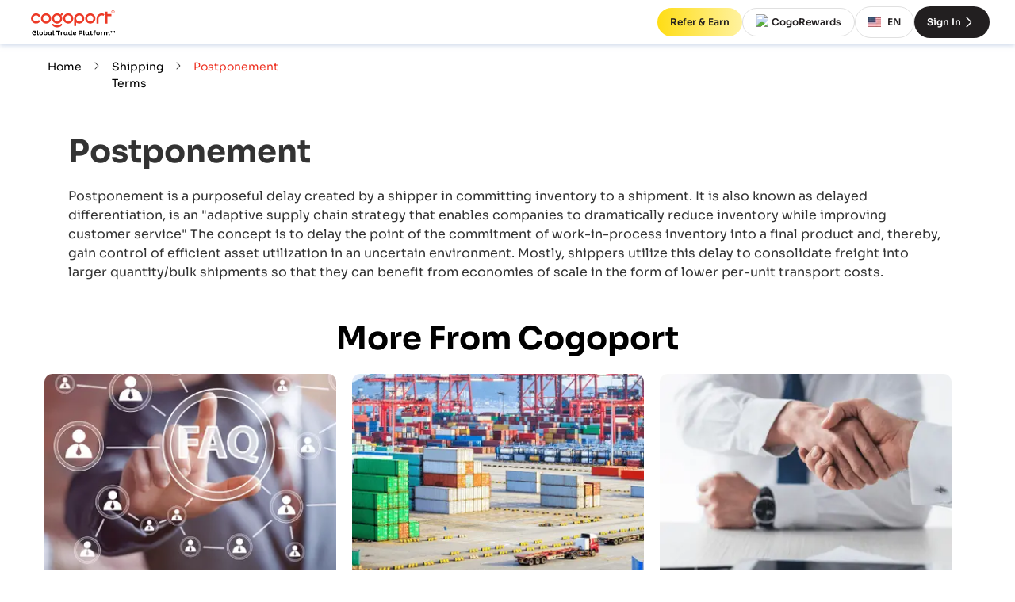

--- FILE ---
content_type: text/html; charset=utf-8
request_url: https://www.cogoport.com/knowledge-center/resources/shipping-terms/postponement-47
body_size: 17279
content:
<!DOCTYPE html><html lang="en"><head><link rel="alternate" href="https://www.cogoport.com/en-IN/knowledge-center/resources/shipping-terms/postponement-47" hreflang="en-IN"/><link rel="alternate" href="https://www.cogoport.com/vi-VN/knowledge-center/resources/shipping-terms/postponement-47" hreflang="vi-VN"/><link rel="alternate" href="https://www.cogoport.com/en-SG/knowledge-center/resources/shipping-terms/postponement-47" hreflang="en-SG"/><link rel="alternate" href="https://www.cogoport.com/th-TH/knowledge-center/resources/shipping-terms/postponement-47" hreflang="th-TH"/><link rel="alternate" href="https://www.cogoport.com/id-ID/knowledge-center/resources/shipping-terms/postponement-47" hreflang="id-ID"/><link rel="alternate" href="https://www.cogoport.com/zh-CN/knowledge-center/resources/shipping-terms/postponement-47" hreflang="zh-CN"/><link rel="alternate" href="https://www.cogoport.com/ar-AE/knowledge-center/resources/shipping-terms/postponement-47" hreflang="ar-AE"/><link rel="alternate" href="https://www.cogoport.com/ko-KR/knowledge-center/resources/shipping-terms/postponement-47" hreflang="ko-KR"/><link rel="alternate" href="https://www.cogoport.com/fr-FR/knowledge-center/resources/shipping-terms/postponement-47" hreflang="fr-FR"/><link rel="alternate" href="https://www.cogoport.com/de-DE/knowledge-center/resources/shipping-terms/postponement-47" hreflang="de-DE"/><link rel="alternate" href="https://www.cogoport.com/ru-RU/knowledge-center/resources/shipping-terms/postponement-47" hreflang="ru-RU"/><link rel="alternate" href="https://www.cogoport.com/he-IL/knowledge-center/resources/shipping-terms/postponement-47" hreflang="he-IL"/><link rel="alternate" href="https://www.cogoport.com/es-ES/knowledge-center/resources/shipping-terms/postponement-47" hreflang="es-ES"/><link rel="alternate" href="https://www.cogoport.com/zh-HK/knowledge-center/resources/shipping-terms/postponement-47" hreflang="zh-HK"/><link rel="alternate" href="https://www.cogoport.com/nl-NL/knowledge-center/resources/shipping-terms/postponement-47" hreflang="nl-NL"/><link rel="alternate" href="https://www.cogoport.com/zh-TW/knowledge-center/resources/shipping-terms/postponement-47" hreflang="zh-TW"/><link rel="alternate" href="https://www.cogoport.com/it-IT/knowledge-center/resources/shipping-terms/postponement-47" hreflang="it-IT"/><link rel="alternate" href="https://www.cogoport.com/pl-PL/knowledge-center/resources/shipping-terms/postponement-47" hreflang="pl-PL"/><link rel="alternate" href="https://www.cogoport.com/da-DK/knowledge-center/resources/shipping-terms/postponement-47" hreflang="da-DK"/><link rel="alternate" href="https://www.cogoport.com/sv-SE/knowledge-center/resources/shipping-terms/postponement-47" hreflang="sv-SE"/><link rel="alternate" href="https://www.cogoport.com/tr-TR/knowledge-center/resources/shipping-terms/postponement-47" hreflang="tr-TR"/><link rel="alternate" href="https://www.cogoport.com/pt-PT/knowledge-center/resources/shipping-terms/postponement-47" hreflang="pt-PT"/><link rel="alternate" href="https://www.cogoport.com/cs-CZ/knowledge-center/resources/shipping-terms/postponement-47" hreflang="cs-CZ"/><link rel="alternate" href="https://www.cogoport.com/pt-BR/knowledge-center/resources/shipping-terms/postponement-47" hreflang="pt-BR"/><link rel="alternate" href="https://www.cogoport.com/fi-FI/knowledge-center/resources/shipping-terms/postponement-47" hreflang="fi-FI"/><link rel="alternate" href="https://www.cogoport.com/el-GR/knowledge-center/resources/shipping-terms/postponement-47" hreflang="el-GR"/><link rel="alternate" href="https://www.cogoport.com/hu-HU/knowledge-center/resources/shipping-terms/postponement-47" hreflang="hu-HU"/><link rel="alternate" href="https://www.cogoport.com/ro-RO/knowledge-center/resources/shipping-terms/postponement-47" hreflang="ro-RO"/><link rel="alternate" href="https://www.cogoport.com/hr-HR/knowledge-center/resources/shipping-terms/postponement-47" hreflang="hr-HR"/><link rel="alternate" href="https://www.cogoport.com/uk-UA/knowledge-center/resources/shipping-terms/postponement-47" hreflang="uk-UA"/><link rel="alternate" href="https://www.cogoport.com/sl-SI/knowledge-center/resources/shipping-terms/postponement-47" hreflang="sl-SI"/><link rel="alternate" href="https://www.cogoport.com/lt-LT/knowledge-center/resources/shipping-terms/postponement-47" hreflang="lt-LT"/><link rel="alternate" href="https://www.cogoport.com/lv-LV/knowledge-center/resources/shipping-terms/postponement-47" hreflang="lv-LV"/><link rel="alternate" href="https://www.cogoport.com/ms-MY/knowledge-center/resources/shipping-terms/postponement-47" hreflang="ms-MY"/><link rel="alternate" href="https://www.cogoport.com/bg-BG/knowledge-center/resources/shipping-terms/postponement-47" hreflang="bg-BG"/><link rel="alternate" href="https://www.cogoport.com/tl-PH/knowledge-center/resources/shipping-terms/postponement-47" hreflang="tl-PH"/><link rel="alternate" href="https://www.cogoport.com/ja-JP/knowledge-center/resources/shipping-terms/postponement-47" hreflang="ja-JP"/><link rel="alternate" href="https://www.cogoport.com/en/knowledge-center/resources/shipping-terms/postponement-47" hreflang="en"/><link rel="alternate" href="https://www.cogoport.com/knowledge-center/resources/shipping-terms/postponement-47" hreflang="x-default"/><link rel="canonical" href="https://www.cogoport.com/knowledge-center/resources/shipping-terms/postponement-47"/><title>How Delayed Differentiation Works in Logistics</title><meta charSet="utf-8"/><meta http-equiv="X-UA-Compatible" content="IE=edge"/><meta name="viewport" content="width=device-width, initial-scale=1"/><meta name="description" content="Delayed Differentiation: A strategic approach to inventory commitment. Learn how it boosts efficiency and customer service in logistics.... (Page 1)"/><meta name="keywords" content="delayed differentiation"/><meta property="og:locale" content="en"/><meta property="og:url" content="https://www.cogoport.com/en/knowledge-center/resources/shipping-terms/postponement-47"/><script type="application/ld+json">{"@context":"https://schema.org","@type":"Article","headline":"Postponement","datePublished":"2020-10-13T08:22:13.054Z"}</script><meta property="og:type" content="website"/><meta property="og:title" content="How Delayed Differentiation Works in Logistics"/><meta property="og:description" content="Delayed Differentiation: A strategic approach to inventory commitment. Learn how it boosts efficiency and customer service in logistics...."/><meta property="og:site_name" content="How Delayed Differentiation Works in Logistics"/><meta property="og:image" content="https://cdn.cogoport.io/cms-prod/cogo_public/vault/original/shipping.png"/><meta property="og:image:url" content="https://cdn.cogoport.io/cms-prod/cogo_public/vault/original/shipping.png"/><meta property="og:image:alt" content="How Delayed Differentiation Works in Logistics"/><meta property="og:image:width" content="1200"/><meta property="og:image:height" content="630"/><meta name="twitter:title" content="How Delayed Differentiation Works in Logistics"/><meta name="twitter:description" content="Delayed Differentiation: A strategic approach to inventory commitment. Learn how it boosts efficiency and customer service in logistics...."/><meta name="twitter:image" content="https://cdn.cogoport.io/cms-prod/cogo_public/vault/original/shipping.png"/><meta name="twitter:card" content="summary_large_image"/><link rel="apple-touch-icon" sizes="180x180" href="/apple-touch-icon.png"/><link rel="icon" type="image/png" sizes="32x32" href="/favicon-32x32.png"/><link rel="icon" type="image/png" sizes="16x16" href="/favicon-16x16.png"/><link rel="mask-icon" href="/safari-pinned-tab.svg" color="#5bbad5"/><meta name="msapplication-TileColor" content="#ffc40d"/><meta name="theme-color" content="#ffffff"/><meta name="next-head-count" content="68"/><link rel="manifest" href="/manifest.json"/><meta name="theme-color" content="#000000"/><meta name="clarity-site-verification" content="771e62e6-a1e5-4e66-b696-b93d9e3eb474"/><link rel="preconnect" href="https://www.googletagmanager.com" crossorigin="anonymous"/><link rel="preconnect" href="https://www.google-analytics.com" crossorigin="anonymous"/><link rel="preconnect" href="https://www.clarity.ms" crossorigin="anonymous"/><link rel="preconnect" href="https://fonts.gstatic.com" crossorigin="anonymous"/><link rel="preconnect" href="https://cdn.jsdelivr.net" crossorigin="anonymous"/><script async="" src="https://www.googletagmanager.com/gtag/js?id=G-PWE9PN59B9"></script><script id="google-analytics">
						window.dataLayer = window.dataLayer || [];
						function gtag(){dataLayer.push(arguments);}
						gtag('js', new Date());
						gtag('config', 'G-PWE9PN59B9');
						</script><script id="microsoft-clarity">			
							(function(c,l,a,r,i,t,y){
							c[a]=c[a]||function(){(c[a].q=c[a].q||[]).push(arguments)};
							t=l.createElement(r);t.async=1;t.src="https://www.clarity.ms/tag/"+i;
							y=l.getElementsByTagName(r)[0];y.parentNode.insertBefore(t,y);
							})(window, document, "clarity", "script", 'f9f2ovz489');</script><script type="application/ld+json">{"@context":"https://schema.org","@type":"Organization","name":"Cogoport","url":"https://www.cogoport.com/","logo":"https://cdn.cogoport.io/cms-prod/cogo_public/vault/original/logo-cogoport-1.svg","sameAs":["https://www.facebook.com/Cogoport1","https://in.linkedin.com/company/cogoport","https://www.youtube.com/@Cogoport","https://twitter.com/Cogoport","https://www.instagram.com/cogoport/"]}</script><link rel="preload" href="/fonts/sora-v12-latin-300.woff2" as="font" type="font/woff2" crossorigin="anonymous"/><link rel="preload" href="/fonts/sora-v12-latin-regular.woff2" as="font" type="font/woff2" crossorigin="anonymous"/><link rel="preload" href="/fonts/sora-v12-latin-500.woff2" as="font" type="font/woff2" crossorigin="anonymous"/><link rel="preload" href="/fonts/sora-v12-latin-600.woff2" as="font" type="font/woff2" crossorigin="anonymous"/><link rel="preload" href="/fonts/sora-v12-latin-700.woff2" as="font" type="font/woff2" crossorigin="anonymous"/><link rel="preload" href="/_next/static/css/2a49c68cf4fd5ff8.css" as="style"/><link rel="stylesheet" href="/_next/static/css/2a49c68cf4fd5ff8.css" data-n-g=""/><link rel="preload" href="/_next/static/css/04f0d03d21db0ba2.css" as="style"/><link rel="stylesheet" href="/_next/static/css/04f0d03d21db0ba2.css" data-n-p=""/><noscript data-n-css=""></noscript><script defer="" nomodule="" src="/_next/static/chunks/polyfills-78c92fac7aa8fdd8.js"></script><script src="/_next/static/chunks/webpack-258c71e6131b2bb6.js" defer=""></script><script src="/_next/static/chunks/framework-09f9d63b15a8bc2e.js" defer=""></script><script src="/_next/static/chunks/main-722a749b67f8a7a5.js" defer=""></script><script src="/_next/static/chunks/pages/_app-63f62d247e7a048a.js" defer=""></script><script src="/_next/static/chunks/5054-cdec13d79a3ae15a.js" defer=""></script><script src="/_next/static/chunks/pages/knowledge-center/resources/shipping-terms/%5Bid%5D-6a2ea63e7fcdec55.js" defer=""></script><script src="/_next/static/42W5AqV1vBQTzlx1wRs5V/_buildManifest.js" defer=""></script><script src="/_next/static/42W5AqV1vBQTzlx1wRs5V/_ssgManifest.js" defer=""></script></head><body><div id="__next"><div class="styles_container__KQJOI" style="--public-layout-topbar:var(--layout-topbar);--mobile-sidebar-topbar:0px"><div class="styles_container__3NbGa styles_is_topbar_fixed__2GEqD"><div class="styles_left_section__J7oNI"><div tabindex="-1" role="presentation" class="styles_logo_container__9MBNF"><a tabindex="-1" href="/"><svg xmlns="http://www.w3.org/2000/svg" width="120" height="36" fill="none" viewBox="0 0 862 282"><path fill="#EC3926" d="M684.628 147.038h-19.812V96.475c0-27.65 22.482-50.133 50.133-50.133 10.078 0 19.726 2.93 27.995 8.528l-11.112 16.453a30.3 30.3 0 0 0-16.969-5.169c-16.711 0-30.321 13.61-30.321 30.321v50.563zM66.671 146.521c-27.65 0-50.132-22.482-50.132-50.132S39.02 46.256 66.67 46.256c18.261 0 35.059 9.906 43.845 25.928l-17.314 9.561c-5.34-9.647-15.505-15.677-26.53-15.677-16.712 0-30.322 13.61-30.322 30.32 0 16.712 13.61 30.322 30.321 30.322 10.767 0 20.501-5.513 26.014-14.816l17.055 10.164c-9.044 15.074-25.497 24.463-43.069 24.463M165.214 146.521c-27.651 0-50.133-22.482-50.133-50.132s22.482-50.133 50.133-50.133c27.65 0 50.132 22.483 50.132 50.133s-22.482 50.132-50.132 50.132m0-80.453c-16.711 0-30.321 13.61-30.321 30.32 0 16.712 13.61 30.322 30.321 30.322 16.71 0 30.32-13.61 30.32-30.321s-13.61-30.32-30.32-30.32M384.177 146.521c-27.65 0-50.132-22.482-50.132-50.132s22.482-50.133 50.132-50.133c27.651 0 50.133 22.483 50.133 50.133s-22.482 50.132-50.133 50.132m0-80.453c-16.71 0-30.32 13.61-30.32 30.32 0 16.712 13.61 30.322 30.32 30.322s30.321-13.61 30.321-30.321-13.61-30.32-30.321-30.32M602.452 146.521c-27.65 0-50.132-22.482-50.132-50.132s22.482-50.133 50.132-50.133c27.651 0 50.133 22.483 50.133 50.133-.086 27.65-22.569 50.132-50.133 50.132m0-80.453c-16.711 0-30.321 13.61-30.321 30.32 0 16.712 13.61 30.322 30.321 30.322s30.321-13.61 30.321-30.321-13.61-30.32-30.321-30.32M493.142 46.256c-27.65 0-50.132 22.483-50.132 50.133v73.821h19.812v-33.939c8.441 6.46 18.95 10.25 30.32 10.25 27.651 0 50.133-22.482 50.133-50.132s-22.482-50.133-50.133-50.133m0 80.454c-16.71 0-30.32-13.61-30.32-30.321s13.61-30.32 30.32-30.32 30.321 13.609 30.321 30.32-13.61 30.321-30.321 30.321M811.079 53.75h-38.676V29.287h-19.812v117.751h19.812V73.562h38.676zM328.704 47.807c-4.22-4.221-10.853-2.326-14.557 1.378-1.981 1.981-3.962 5.944-5.685 9.992-9.562-8.614-22.31-13.61-36.178-13.007-27.651 1.292-49.099 24.894-47.807 52.63 1.292 27.651 24.894 49.1 52.63 47.808 27.651-1.293 49.099-24.894 47.807-52.631a50 50 0 0 0-8.441-25.583c4.393-1.809 8.7-3.876 10.853-6.03 3.618-3.704 5.599-10.336 1.378-14.557M276.16 126.71c-16.711.775-31.01-12.146-31.785-28.943-.775-16.71 12.145-31.01 28.942-31.785 16.711-.775 31.01 12.145 31.785 28.942.776 16.711-12.231 31.01-28.942 31.786M320.607 149.192c-1.981-2.412-5.082-1.12-7.149.517-2.757 2.153-5.513 4.22-8.442 6.029-5.857 3.618-12.318 6.461-19.209 7.667-6.546 1.119-15.677 1.119-22.223 0-6.891-1.206-13.352-3.963-19.209-7.667-2.929-1.809-5.685-3.876-8.442-6.029-2.067-1.637-5.168-2.843-7.149-.517-3.79 4.565-1.378 11.715 1.378 16.108 3.618 5.685 9.906 9.475 15.763 12.49.086.086.259.086.345.172 8.7 4.393 17.572 6.03 28.426 6.03s19.725-1.637 28.425-6.03c.086-.086.259-.086.345-.172 5.857-3.015 12.145-6.805 15.763-12.49 2.843-4.393 5.168-11.543 1.378-16.108M821.158 20.07s4.823-.086 7.235 0c2.929.086 5.341 2.67 5.168 5.6-.086 2.239-1.292 3.962-3.531 4.91 1.033 2.411 3.187 7.32 3.187 7.32h-3.446l-2.842-6.89h-2.584v6.977h-3.101V20.07zm3.101 7.839h4.134c1.206-.086 2.068-1.12 2.154-2.24 0-1.378-1.034-2.412-2.412-2.498h-3.79z"></path><path fill="#EC3926" d="M842.089 29.2c0 8.529-6.891 15.42-15.419 15.42-8.527 0-15.418-6.891-15.418-15.42 0-8.527 6.891-15.418 15.418-15.418 8.528 0 15.419 6.805 15.419 15.419M826.67 16.97c-6.718 0-12.231 5.426-12.231 12.23 0 6.806 5.427 12.147 12.231 12.147 6.719 0 12.232-5.427 12.232-12.232s-5.513-12.146-12.232-12.146"></path><path fill="#000" d="M69.083 235.244v20.587c-4.049 3.187-11.973 6.03-18.692 6.03-12.92 0-23.343-8.356-23.343-22.482 0-14.213 10.336-22.655 23.343-22.655 7.063 0 12.662 2.412 17.055 5.944l-4.22 6.891c-3.446-2.843-7.494-4.479-12.663-4.479-8.01 0-14.213 5.168-14.213 14.212 0 8.959 6.202 14.127 14.558 14.127 3.445 0 6.719-.861 9.13-2.326v-8.097H48.497v-7.838h20.587zM86.914 215.346v35.145c0 2.325.861 3.703 2.756 3.703 1.292 0 2.412-.43 3.618-1.033l.43 7.149c-1.55.603-4.479 1.465-7.58 1.465-4.996 0-8.269-2.412-8.269-9.131v-37.298zM116.201 226.544c10.595 0 18.175 7.58 18.175 17.831 0 10.164-7.58 17.658-18.175 17.658-10.423 0-18.09-7.58-18.09-17.658 0-10.251 7.581-17.831 18.09-17.831m0 27.22c5.685 0 9.475-4.135 9.475-9.389 0-5.427-3.79-9.648-9.475-9.648-5.513 0-9.389 4.221-9.389 9.648 0 5.34 3.79 9.389 9.389 9.389M161.768 261.775c-4.565 0-7.839-1.379-10.164-3.704v3.015h-9.045v-45.74h9.045v14.902c2.325-2.067 5.771-3.446 10.164-3.446 9.475 0 15.849 7.236 15.849 17.4 0 10.251-6.374 17.573-15.849 17.573m-2.584-27.048c-3.015 0-5.858 1.378-7.58 3.187v12.921c1.55 1.551 4.479 3.101 7.58 3.101 5.513 0 9.13-3.876 9.13-9.647.087-5.772-3.531-9.562-9.13-9.562M218.705 250.749c0 1.895.517 3.445 2.326 3.445 1.292 0 2.326-.43 3.446-1.033l.344 7.149c-1.636.776-4.479 1.465-7.322 1.465-3.79 0-6.201-1.551-7.149-4.91a14.09 14.09 0 0 1-10.681 4.824c-9.389 0-15.763-7.236-15.763-17.314 0-10.251 6.374-17.573 15.763-17.573 4.393 0 7.838 1.206 10.078 3.446v-2.843h9.045v23.344zm-8.958-13.007c-1.55-1.637-4.479-3.015-7.58-3.015-5.599 0-9.131 3.876-9.131 9.648 0 5.685 3.618 9.561 9.131 9.561 2.929 0 5.771-1.378 7.58-3.015zM240.671 215.346v35.145c0 2.325.861 3.703 2.756 3.703 1.292 0 2.412-.43 3.618-1.033l.431 7.149c-1.551.603-4.48 1.465-7.58 1.465-4.997 0-8.27-2.412-8.27-9.131v-37.298zM290.373 226.372v34.8h-9.045v-34.8h-14.471v-9.045h37.384v9.045zM311.477 237.914c0-1.981-.431-3.445-2.326-3.445-1.378 0-2.929.603-3.446.947l-.344-7.063c.43-.431 3.79-1.464 7.321-1.464 3.877 0 6.375 1.55 7.322 5.082 1.637-3.187 4.049-5.082 8.442-5.082 3.187 0 5.599 1.119 6.029 1.895l-1.292 8.097c-.516-.689-3.101-1.723-6.202-1.723-4.306 0-6.029 3.704-6.546 7.666v18.348h-9.045v-23.258zM373.496 250.749c0 1.895.517 3.445 2.326 3.445 1.292 0 2.326-.43 3.445-1.033l.345 7.149c-1.637.776-4.479 1.465-7.322 1.465-3.79 0-6.202-1.551-7.149-4.91a14.09 14.09 0 0 1-10.681 4.824c-9.389 0-15.764-7.236-15.764-17.314 0-10.251 6.375-17.573 15.764-17.573 4.393 0 7.838 1.206 10.078 3.446v-2.843h9.044v23.344zm-9.044-13.007c-1.551-1.637-4.48-3.015-7.58-3.015-5.599 0-9.131 3.876-9.131 9.648 0 5.685 3.618 9.561 9.131 9.561 2.928 0 5.771-1.378 7.58-3.015zM419.408 215.346v35.403c0 1.981.431 3.445 2.326 3.445 1.033 0 2.153-.43 3.359-1.033l.431 7.149c-1.637.776-4.566 1.465-7.408 1.465-3.532 0-6.03-1.292-7.063-4.307-2.154 2.67-5.772 4.307-10.768 4.307-9.389 0-15.763-7.322-15.763-17.573 0-10.164 6.46-17.4 15.763-17.4 4.307 0 7.753 1.379 10.165 3.446v-14.902zm-16.539 38.59c3.015 0 6.03-1.464 7.581-3.015v-13.093c-1.723-1.723-4.566-3.101-7.581-3.101-5.512 0-9.216 3.79-9.216 9.562s3.617 9.647 9.216 9.647M462.908 257.468c-3.446 2.842-8.442 4.565-14.213 4.565-12.662 0-18.347-7.752-18.347-17.658 0-10.078 6.977-17.831 17.83-17.831 10.251 0 15.074 6.288 15.074 14.041 0 2.067-.344 5.254-.689 6.546H439.65c.862 4.738 3.877 7.322 9.39 7.322 4.22 0 8.183-1.723 10.508-3.446zm-8.269-18.434c0-2.67-2.068-4.996-6.633-4.996-4.824 0-7.408 2.929-8.097 6.202h14.643c.087-.345.087-.861.087-1.206M489.008 217.327h20.931c8.614 0 15.936 4.996 15.936 16.022 0 9.906-7.322 15.763-15.936 15.763h-11.887v12.146h-9.044zm9.044 7.839v16.022h10.509c4.479 0 8.011-3.015 8.011-7.925 0-5.255-3.532-8.097-8.011-8.097zM541.983 215.346v35.145c0 2.325.861 3.703 2.756 3.703 1.293 0 2.412-.43 3.618-1.033l.431 7.149c-1.551.603-4.479 1.465-7.58 1.465-4.996 0-8.27-2.412-8.27-9.131v-37.298zM588.239 250.749c0 1.895.517 3.445 2.326 3.445 1.292 0 2.326-.43 3.446-1.033l.344 7.149c-1.637.776-4.479 1.465-7.322 1.465-3.79 0-6.202-1.551-7.149-4.91a14.09 14.09 0 0 1-10.681 4.824c-9.389 0-15.764-7.236-15.764-17.314 0-10.251 6.375-17.573 15.764-17.573 4.393 0 7.838 1.206 10.078 3.446v-2.843h9.044v23.344zm-8.958-13.007c-1.551-1.637-4.479-3.015-7.58-3.015-5.599 0-9.131 3.876-9.131 9.648 0 5.685 3.618 9.561 9.131 9.561 2.928 0 5.771-1.378 7.58-3.015zM612.617 218.878v8.614h12.317v7.063h-12.317v13.696c0 4.048 1.636 5.771 4.565 5.771 2.412 0 5.168-1.206 6.805-2.412l2.842 6.978c-3.187 1.981-7.494 3.359-12.49 3.359-6.632 0-10.767-4.049-10.767-11.801v-15.505h-6.03v-7.236h6.03l1.12-8.613h7.925zM630.792 229.042h6.202v-2.326c0-6.546 3.445-11.973 11.628-11.973 3.532 0 6.891 1.034 8.7 1.895l-1.981 7.839c-1.378-.862-3.532-1.809-5.685-1.809-2.584 0-3.618 1.55-3.618 4.134v2.24h10.164v7.063h-10.164v25.067h-9.044v-25.067h-6.202zM678.685 226.544c10.595 0 18.175 7.58 18.175 17.831 0 10.164-7.58 17.658-18.175 17.658-10.423 0-18.089-7.58-18.089-17.658 0-10.251 7.666-17.831 18.089-17.831m0 27.22c5.685 0 9.475-4.135 9.475-9.389 0-5.427-3.79-9.648-9.475-9.648-5.513 0-9.39 4.221-9.39 9.648 0 5.34 3.791 9.389 9.39 9.389M707.713 237.914c0-1.981-.43-3.445-2.325-3.445-1.379 0-2.929.603-3.446.947l-.345-7.063c.431-.431 3.791-1.464 7.322-1.464 3.876 0 6.374 1.55 7.322 5.082 1.637-3.187 4.048-5.082 8.441-5.082 3.188 0 5.599 1.119 6.03 1.895l-1.292 8.097c-.517-.689-3.101-1.723-6.202-1.723-4.307 0-6.03 3.704-6.546 7.666v18.348h-9.045v-23.258zM746.217 227.405v3.704c2.412-2.67 5.944-4.393 10.595-4.393 5.685 0 9.131 1.809 10.854 6.03 2.239-3.446 6.288-5.944 11.887-5.944 8.7 0 12.317 6.547 12.317 14.902v9.045c0 1.895.431 3.445 2.24 3.445 1.034 0 2.24-.43 3.446-1.033l.43 7.149c-1.636.776-4.651 1.465-7.408 1.465-4.996 0-7.752-2.584-7.752-8.873v-9.647c0-4.996-2.24-8.097-6.719-8.097-3.704 0-6.03 2.498-7.063 5.168v20.846h-9.045v-18.003c0-4.91-2.153-8.011-6.632-8.011-3.79 0-6.202 2.584-7.236 5.254v20.674h-9.045v-33.681zM812.371 223.271v14.816h-4.909v-14.816h-6.03v-4.91h16.883v4.91zm28.34 2.842-5.944 7.236h-.861l-5.943-7.236v12.06h-4.91v-19.726h4.134l7.15 8.442 7.149-8.442h4.135v19.726h-4.91z"></path></svg></a></div></div><div class="styles_register_container__kfY3v"><div class="ui_tooltip_wrapper" role="tooltip" aria-label="tooltip" aria-controls="tooltip" aria-owns="tooltip"><a class="styles_link__sxRVP styles_cta__d23qX" href="/company/refer-n-earn"><button class="styles_cta__3g6__ ui_nBRuU ui_ps_size_md ui_ps_themeType_accent ui_button_container" type="button"><span class="ui_button_childeren">Refer &amp; Earn</span></button></a></div><div class="ui_tooltip_wrapper" role="tooltip" aria-label="tooltip" aria-controls="tooltip" aria-owns="tooltip"><a class="styles_link__sxRVP styles_cta__aRpIU" href="/company/cogopoints"><button class="styles_cta__3g6__ ui_nBRuU ui_ps_size_md ui_ps_themeType_secondary ui_button_container" type="button"><img alt="Cogopoint" loading="lazy" width="20" height="20" decoding="async" data-nimg="1" style="color:transparent" src="https://cdn.cogoport.io/cms-prod/cogo_public/vault/original/cogopoint.svg"/>CogoRewards</button></a></div><button class="styles_cta__j1FFE ui_nBRuU ui_ps_size_md ui_ps_themeType_secondary ui_button_container" type="button"><div class="styles_flag__Qqpgq"><img alt="en" loading="lazy" width="16" height="12" decoding="async" data-nimg="1" style="color:transparent" srcSet="/_next/image?url=https%3A%2F%2Fcdn.cogoport.io%2Fcms-prod%2Fcogo_maps%2Fvault%2Foriginal%2Fus-rectangle.png&amp;w=16&amp;q=75 1x, /_next/image?url=https%3A%2F%2Fcdn.cogoport.io%2Fcms-prod%2Fcogo_maps%2Fvault%2Foriginal%2Fus-rectangle.png&amp;w=32&amp;q=75 2x" src="/_next/image?url=https%3A%2F%2Fcdn.cogoport.io%2Fcms-prod%2Fcogo_maps%2Fvault%2Foriginal%2Fus-rectangle.png&amp;w=32&amp;q=75"/></div>EN</button><a class="styles_link__sxRVP styles_cta__ePZpO" href="/signin"><button class="styles_cta__3g6__ ui_nBRuU ui_ps_size_md ui_ps_themeType_accent ui_button_container" type="button">Sign In<svg xmlns="http://www.w3.org/2000/svg" fill="currentColor" viewBox="0 0 14 14" width="20" height="20" role="img" class="styles_icon__cAqLO"><path class="ic-m-arrow_right_svg__ic_m_arrow_right" d="M4.888 2.518c-.183.085-.362.325-.361.485.001.153.088.26.811 1.003l1.81 1.862a39.7 39.7 0 0 1 1.083 1.137c-.003.01-.615.644-1.359 1.41-2.253 2.318-2.254 2.319-2.301 2.421a.491.491 0 0 0-.043.166c0 .229.305.525.54.524.159 0 .279-.107 1.353-1.213l1.818-1.869c.42-.431.801-.841.845-.911a.998.998 0 0 0 .023-1.037c-.038-.068-.375-.433-.847-.918L6.421 3.687c-.686-.707-1.093-1.108-1.165-1.149a.359.359 0 0 0-.368-.02" fill-rule="evenodd"></path></svg></button></a></div></div><div class="styles_layout_body__PYPM4"><div class="styles_inner_container__qUGAT"><main id="public-layout-main-container" class="styles_children_container__av9XR "><div class="styles_container__Ly5xR ui_fixed_container ui_EvXjS"><div class="ui_breadcrumbs_container styles_breadcrumb__jvaNH ui_LT5XD"><div class="ui_RGXpV"><div class="ui_ixhra"><div style="font-weight:400;cursor:pointer"><div class="ui_breadcrumb_container ui_NjSTo"><div class="ui_s6nmK" role="presentation"><a href="/">Home</a></div></div></div><svg xmlns="http://www.w3.org/2000/svg" fill="currentColor" viewBox="0 0 14 14" width="1em" height="1em" role="img" class="ui_breadcrumbs_separator ui_-Pwqu"><path class="ic-m-arrow_right_svg__ic_m_arrow_right" d="M4.888 2.518c-.183.085-.362.325-.361.485.001.153.088.26.811 1.003l1.81 1.862a39.7 39.7 0 0 1 1.083 1.137c-.003.01-.615.644-1.359 1.41-2.253 2.318-2.254 2.319-2.301 2.421a.491.491 0 0 0-.043.166c0 .229.305.525.54.524.159 0 .279-.107 1.353-1.213l1.818-1.869c.42-.431.801-.841.845-.911a.998.998 0 0 0 .023-1.037c-.038-.068-.375-.433-.847-.918L6.421 3.687c-.686-.707-1.093-1.108-1.165-1.149a.359.359 0 0 0-.368-.02" fill-rule="evenodd"></path></svg></div><div class="ui_ixhra"><div style="font-weight:400;cursor:pointer"><div class="ui_breadcrumb_container ui_NjSTo"><div class="ui_s6nmK" role="presentation"><a href="/knowledge-center/resources/shipping-terms">Shipping Terms</a></div></div></div><svg xmlns="http://www.w3.org/2000/svg" fill="currentColor" viewBox="0 0 14 14" width="1em" height="1em" role="img" class="ui_breadcrumbs_separator ui_-Pwqu"><path class="ic-m-arrow_right_svg__ic_m_arrow_right" d="M4.888 2.518c-.183.085-.362.325-.361.485.001.153.088.26.811 1.003l1.81 1.862a39.7 39.7 0 0 1 1.083 1.137c-.003.01-.615.644-1.359 1.41-2.253 2.318-2.254 2.319-2.301 2.421a.491.491 0 0 0-.043.166c0 .229.305.525.54.524.159 0 .279-.107 1.353-1.213l1.818-1.869c.42-.431.801-.841.845-.911a.998.998 0 0 0 .023-1.037c-.038-.068-.375-.433-.847-.918L6.421 3.687c-.686-.707-1.093-1.108-1.165-1.149a.359.359 0 0 0-.368-.02" fill-rule="evenodd"></path></svg></div><div class="ui_ixhra"><div style="font-weight:600;cursor:unset"><div class="ui_breadcrumb_container ui_NjSTo" style="color:#EE3425;font-weight:400"><div class="ui_s6nmK" role="presentation">Postponement</div></div></div></div></div></div><section class="styles_container__My7fh"><h1 class="styles_heading__zkK4M">Postponement</h1><div class="styles_desc__ww8E7"><div><p>Postponement is a purposeful delay created by a shipper in committing inventory to a shipment. It is also known as delayed differentiation, is an "adaptive supply chain strategy that enables companies to dramatically reduce inventory while improving customer service" The concept is to delay the point of the commitment of work-in-process inventory into a final product and, thereby, gain control of efficient asset utilization in an uncertain environment. Mostly, shippers utilize this delay to consolidate freight into larger quantity/bulk shipments so that they can benefit from economies of scale in the form of lower per-unit transport costs.</p></div></div></section><div class="styles_heading__VxTmh"><h2>More From Cogoport</h2></div><div class="styles_card_container__snYcB"><a href="/faq"><section class="styles_container__rHBhb"><div class="styles_card_container__N_x_S"><div class="styles_image__zKmqD"><img alt="faq support" loading="lazy" width="368" height="256" decoding="async" data-nimg="1" style="color:transparent" srcSet="/_next/image?url=https%3A%2F%2Fcdn.cogoport.io%2Fcms-prod%2Fcogo_public%2Fvault%2Foriginal%2Fshipping-faq.png&amp;w=384&amp;q=75 1x, /_next/image?url=https%3A%2F%2Fcdn.cogoport.io%2Fcms-prod%2Fcogo_public%2Fvault%2Foriginal%2Fshipping-faq.png&amp;w=750&amp;q=75 2x" src="/_next/image?url=https%3A%2F%2Fcdn.cogoport.io%2Fcms-prod%2Fcogo_public%2Fvault%2Foriginal%2Fshipping-faq.png&amp;w=750&amp;q=75"/><div class="styles_bar__UOB33"></div></div><div class="styles_card_text__HLyaA"><div class="styles_heading__YOQwW">FAQs &amp; Support</div><div class="styles_card_desc__6fBp8">Get all the answers to the questions you might have. </div><div class="styles_footer__pmW2B" role="presentation"><div class="styles_left_footer__SiEI_"><svg xmlns="http://www.w3.org/2000/svg" fill="currentColor" viewBox="0 0 14 14" width="25" height="25" role="img" color="red"><path class="ic-m-plus_in_circle_svg__ic_m_plus_in_circle" d="M6.358 1.031a6.157 6.157 0 0 0-1.983.577 5.526 5.526 0 0 0-1.611 1.156 5.526 5.526 0 0 0-1.156 1.611 5.982 5.982 0 0 0 0 5.25 5.526 5.526 0 0 0 1.156 1.611c.519.52.958.834 1.611 1.155a5.968 5.968 0 0 0 5.25 0c.205-.101.452-.234.548-.295a6.458 6.458 0 0 0 1.923-1.923c.19-.298.472-.901.596-1.274a5.997 5.997 0 0 0-.301-4.524 5.507 5.507 0 0 0-1.155-1.611 5.507 5.507 0 0 0-1.611-1.155 6.1 6.1 0 0 0-2.028-.581 8.685 8.685 0 0 0-1.239.003m.788 2.984a.524.524 0 0 1 .171.096c.166.147.16.099.173 1.302l.012 1.085 1.085.012c1.203.013 1.155.007 1.302.173a.483.483 0 0 1 0 .634c-.147.166-.099.16-1.302.173l-1.085.012-.012 1.085c-.013 1.203-.007 1.155-.173 1.302a.483.483 0 0 1-.634 0c-.166-.147-.16-.099-.173-1.302l-.012-1.085-1.085-.012c-1.203-.013-1.155-.007-1.302-.173a.483.483 0 0 1 0-.634c.147-.166.099-.16 1.302-.173l1.085-.012.012-1.085c.013-1.19.008-1.147.159-1.291a.488.488 0 0 1 .477-.107" fill-rule="evenodd"></path></svg><span class="styles_read_more__fCioD">Read More</span></div></div></div></div></section></a><a href="/knowledge-center/resources/port-info"><section class="styles_container__rHBhb"><div class="styles_card_container__N_x_S"><div class="styles_image__zKmqD"><img alt="port Information" loading="lazy" width="368" height="256" decoding="async" data-nimg="1" style="color:transparent" srcSet="/_next/image?url=https%3A%2F%2Fcdn.cogoport.io%2Fcms-prod%2Fcogo_public%2Fvault%2Foriginal%2Fwhite-paper-exports.png&amp;w=384&amp;q=75 1x, /_next/image?url=https%3A%2F%2Fcdn.cogoport.io%2Fcms-prod%2Fcogo_public%2Fvault%2Foriginal%2Fwhite-paper-exports.png&amp;w=750&amp;q=75 2x" src="/_next/image?url=https%3A%2F%2Fcdn.cogoport.io%2Fcms-prod%2Fcogo_public%2Fvault%2Foriginal%2Fwhite-paper-exports.png&amp;w=750&amp;q=75"/><div class="styles_bar__UOB33"></div></div><div class="styles_card_text__HLyaA"><div class="styles_heading__YOQwW">Port Information</div><div class="styles_card_desc__6fBp8">Find all the available port information that you need</div><div class="styles_footer__pmW2B" role="presentation"><div class="styles_left_footer__SiEI_"><svg xmlns="http://www.w3.org/2000/svg" fill="currentColor" viewBox="0 0 14 14" width="25" height="25" role="img" color="red"><path class="ic-m-plus_in_circle_svg__ic_m_plus_in_circle" d="M6.358 1.031a6.157 6.157 0 0 0-1.983.577 5.526 5.526 0 0 0-1.611 1.156 5.526 5.526 0 0 0-1.156 1.611 5.982 5.982 0 0 0 0 5.25 5.526 5.526 0 0 0 1.156 1.611c.519.52.958.834 1.611 1.155a5.968 5.968 0 0 0 5.25 0c.205-.101.452-.234.548-.295a6.458 6.458 0 0 0 1.923-1.923c.19-.298.472-.901.596-1.274a5.997 5.997 0 0 0-.301-4.524 5.507 5.507 0 0 0-1.155-1.611 5.507 5.507 0 0 0-1.611-1.155 6.1 6.1 0 0 0-2.028-.581 8.685 8.685 0 0 0-1.239.003m.788 2.984a.524.524 0 0 1 .171.096c.166.147.16.099.173 1.302l.012 1.085 1.085.012c1.203.013 1.155.007 1.302.173a.483.483 0 0 1 0 .634c-.147.166-.099.16-1.302.173l-1.085.012-.012 1.085c-.013 1.203-.007 1.155-.173 1.302a.483.483 0 0 1-.634 0c-.166-.147-.16-.099-.173-1.302l-.012-1.085-1.085-.012c-1.203-.013-1.155-.007-1.302-.173a.483.483 0 0 1 0-.634c.147-.166.099-.16 1.302-.173l1.085-.012.012-1.085c.013-1.19.008-1.147.159-1.291a.488.488 0 0 1 .477-.107" fill-rule="evenodd"></path></svg><span class="styles_read_more__fCioD">Read More</span></div></div></div></div></section></a><a href="/knowledge-center/resources/incoterms"><section class="styles_container__rHBhb"><div class="styles_card_container__N_x_S"><div class="styles_image__zKmqD"><img alt="Incoterms" loading="lazy" width="368" height="256" decoding="async" data-nimg="1" style="color:transparent" srcSet="/_next/image?url=https%3A%2F%2Fcdn.cogoport.io%2Fcms-prod%2Fcogo_public%2Fvault%2Foriginal%2Fshipping-incoterm.png&amp;w=384&amp;q=75 1x, /_next/image?url=https%3A%2F%2Fcdn.cogoport.io%2Fcms-prod%2Fcogo_public%2Fvault%2Foriginal%2Fshipping-incoterm.png&amp;w=750&amp;q=75 2x" src="/_next/image?url=https%3A%2F%2Fcdn.cogoport.io%2Fcms-prod%2Fcogo_public%2Fvault%2Foriginal%2Fshipping-incoterm.png&amp;w=750&amp;q=75"/><div class="styles_bar__UOB33"></div></div><div class="styles_card_text__HLyaA"><div class="styles_heading__YOQwW">Incoterms</div><div class="styles_card_desc__6fBp8">Confused about what all incoterms are out there? Here a simple list for you</div><div class="styles_footer__pmW2B" role="presentation"><div class="styles_left_footer__SiEI_"><svg xmlns="http://www.w3.org/2000/svg" fill="currentColor" viewBox="0 0 14 14" width="25" height="25" role="img" color="red"><path class="ic-m-plus_in_circle_svg__ic_m_plus_in_circle" d="M6.358 1.031a6.157 6.157 0 0 0-1.983.577 5.526 5.526 0 0 0-1.611 1.156 5.526 5.526 0 0 0-1.156 1.611 5.982 5.982 0 0 0 0 5.25 5.526 5.526 0 0 0 1.156 1.611c.519.52.958.834 1.611 1.155a5.968 5.968 0 0 0 5.25 0c.205-.101.452-.234.548-.295a6.458 6.458 0 0 0 1.923-1.923c.19-.298.472-.901.596-1.274a5.997 5.997 0 0 0-.301-4.524 5.507 5.507 0 0 0-1.155-1.611 5.507 5.507 0 0 0-1.611-1.155 6.1 6.1 0 0 0-2.028-.581 8.685 8.685 0 0 0-1.239.003m.788 2.984a.524.524 0 0 1 .171.096c.166.147.16.099.173 1.302l.012 1.085 1.085.012c1.203.013 1.155.007 1.302.173a.483.483 0 0 1 0 .634c-.147.166-.099.16-1.302.173l-1.085.012-.012 1.085c-.013 1.203-.007 1.155-.173 1.302a.483.483 0 0 1-.634 0c-.166-.147-.16-.099-.173-1.302l-.012-1.085-1.085-.012c-1.203-.013-1.155-.007-1.302-.173a.483.483 0 0 1 0-.634c.147-.166.099-.16 1.302-.173l1.085-.012.012-1.085c.013-1.19.008-1.147.159-1.291a.488.488 0 0 1 .477-.107" fill-rule="evenodd"></path></svg><span class="styles_read_more__fCioD">Read More</span></div></div></div></div></section></a></div></div><footer class="styles_container__4NWoa"><div class="styles_section__9QvFQ"><div class="styles_summary_section__CuVeq"><section class="styles_container__6w9qP "><img alt="Cogoport" loading="lazy" width="272" height="52" decoding="async" data-nimg="1" class="styles_logo__hPDsu" style="color:transparent" src="https://cdn.cogoport.io/cms-prod/cogo_public/vault/original/logo-text.svg"/><p class="styles_description__DWGfp">Cogoport provides instant freight quotes, seamless global shipping, and end-to-end logistics services like FCL, LCL, Air, customs clearance &amp; many more for businesses worldwide.</p><a class="styles_link__sxRVP styles_cta__vzoN3" href="/signup"><button class="styles_cta__3g6__ ui_nBRuU ui_ps_size_lg ui_ps_themeType_primary ui_button_container" type="button"><span class="ui_button_childeren">Sign Up / Login</span></button></a></section></div><div class="styles_links_section__eo54p"><section class="styles_container__7a5TE"><div class="styles_column__6vQo3 "><div class="styles_section__66gE1"><div class="styles_title__Wi0da">Products</div><div class="styles_container__YKG7j"><div><ul class="styles_list__WDYeu"><li><a class="styles_link__0ECnf" href="/chat">CogoAI</a></li><li><a class="styles_link__0ECnf" href="/product/logistics/global-trade-platform">Global Trade Platform</a></li></ul></div><div><div class="styles_list_title__YYvJO">Cross Border Logistics</div><ul class="styles_list__WDYeu"><li><a class="styles_link__0ECnf" href="/product/logistics/cross-border/ocean-fcl">Ocean: FCL</a></li><li><a class="styles_link__0ECnf" href="/product/logistics/cross-border/ocean-lcl">Ocean: LCL</a></li><li><a class="styles_link__0ECnf" href="/product/logistics/cross-border/international-air">International Air</a></li><li><a class="styles_link__0ECnf" href="/product/logistics/cross-border/managed-supply-chain">Customs, CFS, Handling</a></li></ul></div><div><div class="styles_list_title__YYvJO">Domestic Logistics</div><ul class="styles_list__WDYeu"><li><a class="styles_link__0ECnf" href="/product/logistics/domestic/surface">Surface: FTL, PTL, Rail</a></li><li><a class="styles_link__0ECnf" href="/product/logistics/domestic/multi-haulage">Trailer &amp; Rail Container Haulage</a></li></ul></div><div><div class="styles_list_title__YYvJO">Trade Management Solutions</div><ul class="styles_list__WDYeu"><li><a class="styles_link__0ECnf" href="/product/trade-management/rates">Freight Rates &amp; Schedules</a></li><li><a class="styles_link__0ECnf" href="/product/trade-management/tracking-and-visibility">Tracking &amp; Visibility</a></li></ul></div></div></div><div class="styles_section__66gE1"><div class="styles_title__Wi0da">Knowledge Center</div><div class="styles_container__YKG7j"><div><ul class="styles_list__WDYeu"><li><a class="styles_link__0ECnf" href="/blogs">Blogs</a></li><li><a class="styles_link__0ECnf" href="/knowledge-center/news-updates">News &amp; Updates</a></li><li><a class="styles_link__0ECnf" href="/knowledge-center/whitepapers">Reports</a></li><li><a class="styles_link__0ECnf" href="/notifications">Logistics News</a></li></ul></div></div></div></div><div class="styles_column__6vQo3 styles_with_border__p0y5s"><div class="styles_section__66gE1"><div class="styles_title__Wi0da">Supply Chain Solutions</div><div class="styles_container__YKG7j"><div><ul class="styles_list__WDYeu"><li><a class="styles_link__0ECnf" href="/product/supply-chain/cogo-assured">CogoAssured</a></li><li><a class="styles_link__0ECnf" href="/product/supply-chain/door-to-door">Door to Door Shipments</a></li><li><a class="styles_link__0ECnf" href="/product/supply-chain/cargo-insurance">Cargo Insurance</a></li></ul></div><div><div class="styles_list_title__YYvJO">Financial Services</div><ul class="styles_list__WDYeu"><li><a class="styles_link__0ECnf" href="/product/finance/pay-later">Pay Later</a></li><li><a class="styles_link__0ECnf" href="/product/finance/export-factoring">Export Factoring</a></li><li><a class="styles_link__0ECnf" href="/product/finance/cogo-fx">Cogo FX</a></li></ul></div></div></div><div class="styles_section__66gE1"><div class="styles_title__Wi0da">Resources</div><div class="styles_container__YKG7j"><div><ul class="styles_list__WDYeu"><li><a class="styles_link__0ECnf" href="/knowledge-center/resources/world-port-info">Port Info</a></li><li><a class="styles_link__0ECnf" href="/knowledge-center/resources/shipping-terms">Shipping Terms</a></li><li><a class="styles_link__0ECnf" href="/knowledge-center/shipping-lines">Shipping Lines</a></li><li><a class="styles_link__0ECnf" href="/knowledge-center/airlines">Air Lines</a></li><li><a class="styles_link__0ECnf" href="/knowledge-center/resources/incoterms">Incoterms</a></li><li><a class="styles_link__0ECnf" href="/knowledge-center/resources/help-center">Help Center</a></li></ul></div></div></div><div class="styles_section__66gE1"><div class="styles_title__Wi0da">Cogo Rewards</div><div class="styles_container__YKG7j"><div><ul class="styles_list__WDYeu"><li><a class="styles_link__0ECnf" href="/company/refer-n-earn">Refer And Earn</a></li><li><a class="styles_link__0ECnf" href="/company/cogopoints">Cogopoints</a></li></ul></div></div></div></div><div class="styles_column__6vQo3 styles_with_border__p0y5s"><div class="styles_section__66gE1"><div class="styles_title__Wi0da">Partners</div><div class="styles_container__YKG7j"><div><ul class="styles_list__WDYeu"><li><a class="styles_link__0ECnf" href="/partners/global-partner-network">Global Partner Network</a></li></ul></div><div><div class="styles_list_title__YYvJO">Our Logistics Providers</div><ul class="styles_list__WDYeu"><li><a class="styles_link__0ECnf" href="/partners/freight-forwarders">Freight Forwarders</a></li><li><a class="styles_link__0ECnf" href="/partners/transporters">Transporters</a></li><li><a class="styles_link__0ECnf" href="/partners/customs-agents">Customs Agents</a></li></ul></div><div><div class="styles_list_title__YYvJO">Partnership Programs</div><ul class="styles_list__WDYeu"><li><a class="styles_link__0ECnf" href="/partners/channel-partners">Channel Partners</a></li><li><a class="styles_link__0ECnf" href="/partners/overseas-agents">Overseas Agents</a></li></ul></div></div></div><div class="styles_section__66gE1"><div class="styles_title__Wi0da">Tools</div><div class="styles_container__YKG7j"><div><ul class="styles_list__WDYeu"><li><a class="styles_link__0ECnf" href="/tools/hs-code-finder">HS Code Finder</a></li><li><a class="styles_link__0ECnf" href="/tools/cbm-calculator">CBM Calculator</a></li><li><a class="styles_link__0ECnf" href="/tools/carbon-emission-calculator">Carbon Emission Calculator</a></li><li><a class="styles_link__0ECnf" href="/tools/freight-heatmap">Freight Heatmap &amp; Deviation</a></li></ul></div></div></div><div class="styles_section__66gE1"><div class="styles_title__Wi0da">Company</div><div class="styles_container__YKG7j"><div><ul class="styles_list__WDYeu"><li><a class="styles_link__0ECnf" href="/company/about-us">About Us</a></li><li><a class="styles_link__0ECnf" href="/contact-us">Contact Us</a></li><li><a class="styles_link__0ECnf" href="/company/careers">Careers</a></li><li><a class="styles_link__0ECnf" href="/company/newsroom">Newsroom</a></li><li><a class="styles_link__0ECnf" href="/company/testimonials">Testimonials</a></li></ul></div></div></div></div></section></div><div class="styles_meta_section__nXG66"><section class="styles_container__YYE8E"><div class="styles_container__tU2fp styles_social_media__bi7S_"><a class="styles_link__sxRVP styles_cta__tgjCx" rel="noreferrer nofollow" target="_blank" href="https://in.linkedin.com/company/cogoport"><button class="styles_cta__3g6__ ui_nBRuU ui_ps_size_md ui_ps_themeType_secondary ui_button_container" type="button"><svg xmlns="http://www.w3.org/2000/svg" fill="currentColor" viewBox="0 0 14 14" width="20" height="20" role="img" class="styles_icon__Zy62g"><path class="ic-m-linkedin_logo_svg__ic_m_linkedin_logo" d="M2.158 1.038c-.506.112-.92.494-1.089 1.004a1.672 1.672 0 0 0-.002.863c.147.466.501.818.986.983.098.033.198.043.42.043.353.001.544-.052.802-.221a1.45 1.45 0 0 0 .668-1.23c0-.262-.032-.401-.155-.657a1.467 1.467 0 0 0-1.63-.785m7.455 3.755c-.75.134-1.418.542-1.818 1.113l-.118.168V4.993l-1.184.006-1.185.006-.006 3.996-.005 3.996h2.38v-2.234c0-2.379.003-2.467.114-2.789.164-.475.491-.796.937-.917.07-.019.232-.041.36-.048.711-.041 1.167.306 1.369 1.041l.054.198.007 2.375.007 2.374h2.472l-.001-2.608c0-1.617-.009-2.713-.024-2.885-.13-1.476-.878-2.402-2.163-2.675-.294-.062-.94-.082-1.196-.036M1.237 8.995v4.002H3.71V4.993H1.237v4.002" fill-rule="evenodd"></path></svg></button></a><a class="styles_link__sxRVP styles_cta__tgjCx" rel="noreferrer nofollow" target="_blank" href="https://www.facebook.com/Cogoport1"><button class="styles_cta__3g6__ ui_nBRuU ui_ps_size_md ui_ps_themeType_secondary ui_button_container" type="button"><svg xmlns="http://www.w3.org/2000/svg" fill="currentColor" viewBox="0 0 14 14" width="20" height="20" role="img" class="styles_icon__Zy62g"><path class="ic-m-facebook_logo_svg__ic_m_facebook_logo" d="M7.303 1.03c-.914.095-1.571.513-1.851 1.177-.166.396-.202.72-.202 1.84v.876H3.99v2.054h1.26v6.02h2.427V6.953h1.678l.012-.075c.007-.042.044-.454.083-.916.039-.462.078-.885.085-.94l.014-.099H7.674l.007-.74c.007-.724.009-.744.062-.853a.337.337 0 0 1 .152-.163c.093-.05.123-.052.873-.06l.775-.007V1.003l-1.02.003c-.562.002-1.111.013-1.22.024" fill-rule="evenodd"></path></svg></button></a><a class="styles_link__sxRVP styles_cta__tgjCx" rel="noreferrer nofollow" target="_blank" href="https://www.instagram.com/cogoport"><button class="styles_cta__3g6__ ui_nBRuU ui_ps_size_md ui_ps_themeType_secondary ui_button_container" type="button"><svg xmlns="http://www.w3.org/2000/svg" fill="currentColor" viewBox="0 0 14 14" width="20" height="20" role="img" class="styles_icon__Zy62g"><path class="ic-m-instagram_logo_svg__ic_m_instagram_logo" d="M4.62 1.019c-.701.029-1.393.178-1.82.392-1.061.531-1.653 1.504-1.774 2.917-.018.208-.023 1.107-.017 2.859.01 2.757.004 2.626.137 3.236.098.452.241.787.495 1.159.46.672 1.164 1.109 2.09 1.297.508.103.551.105 3.234.105 2.744.001 2.716.002 3.371-.118 1.471-.269 2.483-1.459 2.615-3.078.012-.141.028-1.291.037-2.555.016-2.417.009-2.688-.086-3.336-.059-.402-.099-.563-.212-.855-.369-.955-1.2-1.647-2.272-1.894-.575-.133-.498-.13-3.161-.133-1.354-.002-2.541 0-2.637.004M9.17 2.1c1.069.057 1.516.187 1.966.568.27.23.547.668.635 1.007.046.175.097.611.128 1.096.03.453.03 2.896.001 4.084-.025 1.039-.067 1.339-.248 1.769a2.029 2.029 0 0 1-1.385 1.156c-.483.117-.615.126-1.949.136-1.703.013-4.024-.026-4.258-.071-.671-.13-1.011-.297-1.359-.665-.367-.389-.528-.845-.6-1.695-.032-.376-.032-4.626 0-4.982.031-.343.104-.759.165-.942a2.13 2.13 0 0 1 .645-.938c.178-.147.552-.339.771-.394.178-.045.684-.1 1.171-.126.507-.027 3.823-.03 4.317-.003m.79 1.014a.737.737 0 0 0-.443.457.949.949 0 0 0 .048.54.776.776 0 0 0 .328.326c.088.045.141.055.315.055.19 0 .223-.007.335-.07a.721.721 0 0 0-.083-1.305.975.975 0 0 0-.5-.003m-3.494.844c-.243.04-.619.164-.846.279-.742.374-1.284 1-1.549 1.791a2.805 2.805 0 0 0-.151.958c0 .686.188 1.276.578 1.817a3.083 3.083 0 0 0 3.377 1.148 3.155 3.155 0 0 0 1.589-1.106c.184-.245.408-.688.488-.97a3.087 3.087 0 0 0-2.448-3.919 4.053 4.053 0 0 0-1.038.002m.888 1.069a2.005 2.005 0 0 1 1.597 1.546c.059.255.053.657-.013.905a1.997 1.997 0 0 1-.595.987c-.162.153-.25.215-.44.308-.346.171-.543.218-.915.217a1.727 1.727 0 0 1-.886-.205c-.4-.2-.705-.508-.9-.91a1.678 1.678 0 0 1-.201-.782 1.856 1.856 0 0 1 .135-.839 2.04 2.04 0 0 1 1.533-1.237c.181-.03.503-.026.685.01" fill-rule="evenodd"></path></svg></button></a></div><ul class="styles_container__O3uV4"><li><a class="styles_link__gYbfF" href="/terms-and-conditions">Terms &amp; Conditions</a></li><li><a class="styles_link__gYbfF" href="/privacy-policy">Privacy Policy</a></li><li><a class="styles_link__gYbfF" href="/cookie-policy">Cookie Policy</a></li></ul><div class="styles_meta__tKhil"><div class="styles_copyright__zecIj">© 2026 Cogo Universe PTE. All rights reserved.</div></div></section></div></div></footer></main></div></div></div></div><script id="__NEXT_DATA__" type="application/json">{"props":{"pageProps":{"layout":"none","termsData":{"_created_on":"2020-04-10T09:43:47.240Z","_id":"253db937-e73f-4d65-8238-800ae87335f3","_published_on":"2020-10-13T08:22:13.054Z","_updated_on":"2020-10-13T08:20:24.968Z","content":"\u003cp\u003ePostponement is a purposeful delay created by a shipper in committing inventory to a shipment. It is also known as delayed differentiation, is an \"adaptive supply chain strategy that enables companies to dramatically reduce inventory while improving customer service\" The concept is to delay the point of the commitment of work-in-process inventory into a final product and, thereby, gain control of efficient asset utilization in an uncertain environment. Mostly, shippers utilize this delay to consolidate freight into larger quantity/bulk shipments so that they can benefit from economies of scale in the form of lower per-unit transport costs.\u003c/p\u003e","country_codes":["IN"],"language_code":"en","meta_description":"Delayed Differentiation: A strategic approach to inventory commitment. Learn how it boosts efficiency and customer service in logistics.","meta_keywords":"delayed differentiation","meta_title":"How Delayed Differentiation Works in Logistics","name":"Postponement","slug":"postponement-47","starting_letter":"P"},"_nextI18Next":{"initialI18nStore":{"en":{"common":{"academic_alert":"Register today and earn a scholarship of 25,000 for our certification program","academic_link":"/post-graduate-program","academic_text":"Apply Now","all_rights_reserved":"All rights reserved.","bot_24_by_7_support":"Around-the-clock support, available 24/7","bot_agent_connecting":"Agent connecting","bot_assign_to_chat":"This chat assigned to","bot_chat_message_box_placeholder":"Type your message here...","bot_custom_validation_error_1":"Cannot be / in name","bot_footer_search_not_found":"Was it helpful?","bot_footer_search_not_found_no":"No","bot_footer_search_not_found_yes":"Yes","bot_get_started_button":"Get Started","bot_greet_message_1":"Hi! It’s Great to see you","bot_greet_message_2":"What can I help you with today?","bot_greet_message_4":"Please provide your whatsapp number to serve you better. e.g. 91 9999999999","bot_greet_message_5":"Please enter a valid number","bot_greet_message_6":"Invitation sent successfully on whatsapp, Our agent will connect with you soon...","bot_greet_message_7":"Our agent will connect with you soon...","bot_intent_1":"rates","bot_intent_2":"book a shipment","bot_intent_3":"enquiry","bot_intent_4":"register yourself","bot_intent_5":"other services","bot_label":"Whatsapp Us","bot_personal_details_field_1_error":"Please enter name","bot_personal_details_field_1_label":"Name:","bot_personal_details_field_1_placeholder":"Please enter name...","bot_personal_details_field_2_error":"Please enter valid email","bot_personal_details_field_2_label":"Email:","bot_personal_details_field_2_placeholder":"Please Enter Email address...","bot_personal_details_field_3_country_code_placeholder":"Select code","bot_personal_details_field_3_error":"Please enter valid number","bot_personal_details_field_3_label":"Mobile:","bot_personal_details_field_3_placeholder":"Please Enter mobile number","bot_personal_details_submit_button":"SUBMIT","bot_response_cta_option_1":"Air Freight","bot_response_cta_option_2":"Customs Clearance","bot_response_cta_option_3":"Financial Services","bot_response_cta_option_4":"Inland Transportation","bot_response_cta_option_5":"Ocean Freight","bot_response_cta_option_6":"Warehouse","bot_response_cta_option_7":"Other","bot_response_default_message_1":"Thank you for your message. Before we can proceed, can you fill up the following information so that we can serve you better?","bot_response_default_message_2":"Thank you for filling up these information","bot_response_default_message_3":"Hey there! Cogoport provides a range are logistics and shipping services. To help you better are could you please specify the type of service you are looking for?","bot_response_discover_rate_fill_form_part_1":"I see you are interested in shipments from","bot_response_discover_rate_fill_form_part_2":"to","bot_response_discover_rate_fill_form_part_3":"It is one of our key routes, and we are commited to making your shipping experience seamless and efficient. Let's get started !","bot_response_discover_rate_message_1":"Thank you for filling up these information","bot_response_discover_rate_message_3":"Before we can proceed, can you fill up the following information so that we will appoint your personalised trade assistant from Cogoport to serve you?","bot_title":"CogoBot","cardImage_findOutMore":"Find Out More","chat_closed_by_agent":"This chat has been closed by the agent.","close_btn":"Close","company":"Company","contactUs":"Contact Us","contactus_mail":"cogoone@cogoport.com","cookie_policy":"Cookie policy |","cta_label":"Book a demo","description":"Step into the future of freight forwarding with Cogoport. Experience a demo tailored to revolutionize your logistics, offering:","email":"E-mail","email_error":"Email is required","email_error_msg":"Invalid Email ID","email_placeholder":"Enter your Email ID","facebook_alt":"facebook","heading":"Schedule a personalized 1:1","image_alt":"image","instagram_alt":"instagram","intelliagence-1":"Make your Global Trade effortless with Cogoport. How can we assist you today?","intelliagence-2":"Cogoport provides a range of logistics and shipping services. To help you better, could you please specify the type of service you're looking for?","intelliagence-3":"🙋‍♀️ How may I assist you? Let me know if you need any help.","intelliagence-4":"💬 Don't hesitate to ask for help! What can I assist you with?","intelliagence-5":"🤔 Do you have any questions or concerns? I'm here to help.","intelliagence-6":"👋 Hello! I'm here to help you","intelligence_prefix":"Hi there!","knowledgeCenter":"Knowledge Center","link":"/notifications","linkedin_alt":"linkedin","list_item1":"Innovative Solutions: Peek into cutting-edge features redefining freight management.","list_item2":"Expert Guidance: Direct insights from our seasoned pros, tailored to your business needs.","list_item3":"Real Answers: Interactive session to address your unique challenges.","loginField_title":"Login","loginOtpField.signIn":"Sign In","logo_img_alt":"cogoport","mob_number":"Mobile phone number","mob_number_placeholder":"Mobile phone number (optional)","name":"name","name_error":"Name is required","name_placeholder":"Enter your name","newsroom_content":"Newsroom","notification_alert":"Limited Time Offer: Get 15% off on all Cogo Assured Rates.","notification_icon":"IcMNotifications","notification_link":"/discovery-rates","partners":"Partners","password_choose_password":"Type Password","password_confirm_password":"Re-type Password","privacy_and_data_protection":"Privacy and Data Protection Policy","products":"Products","schedule_demo":"Book a demo","select_country_code":"Select county code","select_your_currency":"Select Your Currency","select_your_language":"Select Your Language","startBar_cogomaps":"CogoMaps","startBar_cogomaps_global_routes":"Global Routes","startBar_cogomaps_live_congestion":"Live Congestion","startBar_cogomaps_shipment_planner":"Shipment Planner","startBar_cogomaps_trade_info":"Trade Info","startBar_company_aboutUs":"About us","startBar_company_careers":"Careers","startBar_company_leadership":"Leadership","startBar_company_testimonials":"Testimonials","startBar_knowledgeCenter_blogs":"Blogs","startBar_knowledgeCenter_events":"Events","startBar_knowledgeCenter_newsUpdates":"News \u0026 Updates","startBar_knowledgeCenter_notifications":"Notifications","startBar_knowledgeCenter_reports":"Reports","startBar_knowledgeCenter_resources":"Resources","startBar_knowledgeCenter_resources_helpCenter":"Help Center","startBar_knowledgeCenter_resources_incoterms":"Incoterms","startBar_knowledgeCenter_resources_portInfo":"Port info","startBar_knowledgeCenter_resources_shippingLines":"Shipping Lines","startBar_knowledgeCenter_resources_shippingTerms":"Shipping Terms","startBar_login":"Login","startBar_loginAsPartner":"Login as Partner","startBar_partner_customAgents":"Custom Agents","startBar_partner_freightForwarders":"Freight Forwarders","startBar_partner_globalPartnerNetwork":"Global Partner Network","startBar_partner_ourLogisticsProviders":"Our Logistics Providers","startBar_partner_partnershipProgram":"Partnership Program","startBar_partner_partnershipProgram_channelPartners":"Channel Partners","startBar_partner_partnershipProgram_overseasAgents":"Overseas Agents","startBar_partner_transporters":"Transporters","startBar_product_crossBorder":"Cross-border Logistic","startBar_product_customsCFSandHandling":"Customs, CFS, and Handling","startBar_product_domestic_domesticLogistic":"Domestic Logistics","startBar_product_domestic_surfaceLogistic":"Surface: FTL, PTL, Rail","startBar_product_domestic_trailerRailContainer":"Trailer \u0026 Rail Container Haulage","startBar_product_financial_exportFactoring":"Export Factoring","startBar_product_financial_financialServices":"Financial Services","startBar_product_financial_payLater":"Pay Later","startBar_product_globalTrade":"Global Trade Platform","startBar_product_internationalAir":"International Air","startBar_product_oceanFcl":"Ocean: FCL","startBar_product_oceanLcl":"Ocean: LCL","startBar_product_supplyChain_cogoAssured":"CogoAssured","startBar_product_supplyChain_cogoInsurance":"Cargo Insurance","startBar_product_supplyChain_doorToDoorShipments":"Door to Door Shipments","startBar_product_supplyChain_fulfilmentLogistics":"Fulfilment Logistics","startBar_product_supplyChain_supplyChainSolutions":"Supply Chain Solutions","startBar_product_tradeSolutions_import":"Duties \u0026 Taxes Calculator","startBar_product_tradeSolutions_quickPremium":"Quick Premium Quotations","startBar_product_tradeSolutions_rates":"Freight Rates \u0026 Schedules","startBar_product_tradeSolutions_tracking":"Tracking \u0026 Visibility","startBar_product_tradeSolutions_trademanagement":"Trade Management Solutions","startBar_signUp":"Sign Up","startBar_tools":"Instrument","startBar_tools_cogoVerse":"Personal Trade Assistant","startBar_tools_freight":"Freight Rate Trends","startBar_tools_hscodes":"HS Code Finder","startBar_tools_rateDiscovery":"Rate Discovery","startBar_tools_tracking":"Tracking","subscribe_btn":"Order","subscribeLetter_blogs":"Blogs","subscribeLetter_heading":"Subscribe to our newsletter now!","subscribeLetter_image":"https://cdn.cogoport.io/cms-prod/cogo_public/vault/original/cogoport-subscribe.png","subscribeLetter_imgalt":"subscribe Letter image","subscribeLetter_message":"You have Successfully subscribed to our newsletter.","subscribeLetter_placeholder":"Enter your email here","subscribeLetter_signUp":"Sign up","subscribeLetter_subHeading":"Don’t miss out on the latest happenings at Cogoport.","subscribeLetter_subscribe":"Subscribe","subscribeLetter_withUsOrReadOur":"with us or read our","subscribeLetter_youCanAlso":"You can also","subscribe_text":"Book Today!","subscription_header":"Sign up to receive notifications","subscription_subheading":"Receive notifications about discounts, price forecasts and carriers","success_content":"You will be notified via Email and Whatsapp","success_heading":"Thank you for subscribing!","terms_and_conditons":"Terms and Conditions |","to":"to","tools":"Tools","topBar_contactUs":"Contact Us","topBar_login":"login","topBar_signUp":"Sign Up","whatsapp_intilligence":"Talk to us now!","whatsapp_mobile_placeholder":"Whatsapp number","whatsapp_number_error_message":"Mobile number is invalid","whatsapp_number_error_message_1":"Enter mobile number","whatsapp_submit_btn_text":"Get Started","zalo_alt":"zalo logo"},"shippingTerm":{"about_alt":"team-member-stock-photos","about_image":"https://cdn.cogoport.io/cms-prod/cogo_public/vault/original/shipping-term-detail.png","breadcrumb_home":"Home","breadcrumb_shippingTerms":"Shipping Terms","card1_alt":"faq support","card1_description":"Get all the answers to the questions you might have. ","card1_heading":"FAQs \u0026 Support","card1_image":"https://cdn.cogoport.io/cms-prod/cogo_public/vault/original/shipping-faq.png","card2_alt":"port Information","card2_description":"Find all the available port information that you need","card2_heading":"Port Information","card2_image":"https://cdn.cogoport.io/cms-prod/cogo_public/vault/original/white-paper-exports.png","card3_alt":"Incoterms","card3_description":"Confused about what all incoterms are out there? Here a simple list for you","card3_heading":"Incoterms","card3_image":"https://cdn.cogoport.io/cms-prod/cogo_public/vault/original/shipping-incoterm.png","header_alt":"shipment-stock-photos","header_heading":"Commonly Used Terms","header_image":"https://cdn.cogoport.io/cms-prod/cogo_public/vault/original/shipping.png","header_title":"Shipping Terms","meta_description":"Understand what commonly used shipping terms mean with Cogoport's easy to use directory.","meta_keywords":"freight rates, track your shipment, international trade, customs house agent, international shipping process, ocean freight rate, cogoport platform, overview of cogoport, shipment management, pick up to delivery","meta_title":"Mastering Shipping Terms: A Comprehensive Guide for Success","meta_title1":"Cogoport - Shipping Terms:","moreFromCogoport":"More From Cogoport","readMore":"Read More","subheading1":"Click on the term below and get an explanation","subheading2":"Understand what the shipping terms means"},"auth":{"sign_in":"Sign In","sign_in_email_title":"Sign in with email","back":"Back","email_or_mobile":"Email Address or Phone Number","continue":"Continue","or_continue_with":"Or continue with","google":"Google","facebook":"Facebook","no_account":"Don't have an account?","sign_up":"Sign Up","forgot_password":{"title":"Forgot Password?","mobile":{"instructions":"Enter the phone number you want to reset the password for"}},"do_not_have_account":"Don't have an account?","validation":{"email_required":"Email is required","email_invalid":"Invalid email format","mobile_required":"Mobile number is required","mobile_invalid":"Invalid mobile number","empty_field":"This field is required"},"errors":{"invalid_login":"Invalid email or mobile number","server_error":"Something went wrong. Please try again","network_error":"Please check your internet connection"},"meta":{"signin_title":"Sign in | Cogoport","signin_description":"Sign in to your Cogoport account"},"aria":{"back_button":"Go back","signin_form":"Sign in form","email_mobile_input":"Enter your email or mobile number","continue_button":"Continue to next step","google_signin":"Sign in with Google","facebook_signin":"Sign in with Facebook"},"login":{"title":"Sign In to Cogoport","input_placeholder":"Email Address or Phone Number","sign_in_button":"Sign In","no_account_text":"Don't have an account?","sign_up_button":"Create Free Account","divider_text":"Or Sign in with","meta_title":"Cogoport User Login"},"welcome_to_cogoport":"Welcome to Cogoport","explore_logistics":"Simplify global trade. Sign up for faster, smarter shipping","email_or_phone_placeholder":"Email Address or Phone Number","create_account":"Create Account","already_have_account":"Already have an account?","create_password":"Create your password","set_password":"Set Password","explore_logistics_message":"Explore the best integrated logistics have to offer!","enter_mobile_number":"Enter Mobile Number","get_otp":"Get OTP","verify_email":"Verify Your Email","check_email_instructions":"We've sent a verification link to your email. Please check your inbox and click the link to continue.","verify_email_button":"Verify Email","try_different_email":"Try Different Email","email_verified_success":"Email verified successfully","reset_password_success":"Password reset successfully","referral_code_placeholder":"Have a Referral code? (optional)","forgot_password_page":{"title":"Forgot Password?","subtitle":"Enter your email address and we'll send you a link to reset your password","enter_email_addr":"Enter your email address","reset_password":"Reset Your Password","verify_email":"Verify Your Email","reset_instructions":"Enter your email address and we'll send you a link to reset your password","send_reset_link":"Send Reset Link","meta_title":"Reset Your Password - Cogoport","meta_description":"Forgot your Cogoport account password? Easily reset it here and regain access to your freight, shipping, and logistics dashboard in minutes.","meta_keywords":"forgot password, reset password, login help, password recovery"},"enter_email_address":"Enter your email address","email_required":"Email is required","invalid_email":"Please enter a valid email address","send_reset_link":"Send Reset Link","email_sent":"Reset link sent successfully","email_sent_description":"Please check your email for the password reset link","placeholders":{"mobile":"Phone number"},"mobile_verification":{"get_otp_button":"Get OTP"},"otp":{"signup_title":"We just sent an SMS","signup_subtitle":"Enter the security code we sent to","title":"Forgot Password?","subtitle":"Don't worry! it happens. Please enter the code sent to","edit":"Edit","resend":{"text":"Didn't get the code?","button":"Resend it"},"submit_otp":"Continue"},"meta_title_onboard":"Onboard Organization | Cogoport","meta_description_onboard":"Onboard Organization in to your Cogoport account","meta_keywords_onboard":"onboard-organization","meta_title":"Sign Up for Cogoport | Book Freight, Track Shipments, Get Rates","meta_description":"Create your free Cogoport account to book freight and track cargo.","meta_keywords":"sign-up, signup","signup_heading":"Create Your Free Cogoport Account and Start Shipping Smarter","pay_later":{"meta_title":"Pay Later - Flexible Payment Solutions | Cogoport","meta_description":"Simplify freight payments with Cogoport Pay Later. Improve cash flow and streamline your logistics with flexible payment options.","meta_keywords":"pay later, cogoport pay later, cargo credit, payment solutions"}}}},"initialLocale":"en","ns":["common","shippingTerm","auth"],"userConfig":{"debug":false,"i18n":{"defaultLocale":"en","locales":["en-IN","vi-VN","en-SG","th-TH","id-ID","zh-CN","ar-AE","ko-KR","fr-FR","de-DE","ru-RU","he-IL","es-ES","zh-HK","nl-NL","zh-TW","it-IT","pl-PL","da-DK","sv-SE","tr-TR","pt-PT","cs-CZ","pt-BR","fi-FI","el-GR","hu-HU","ro-RO","hr-HR","uk-UA","sl-SI","lt-LT","lv-LV","ms-MY","bg-BG","tl-PH","ja-JP","en"],"localeDetection":false},"fallbackLng":"en","load":"languageOnly","nonExplicitSupportedLngs":true,"trailingSlash":true,"reloadOnPrerender":false,"localePath":"/app/public/locales","default":{"debug":false,"i18n":{"defaultLocale":"en","locales":["en-IN","vi-VN","en-SG","th-TH","id-ID","zh-CN","ar-AE","ko-KR","fr-FR","de-DE","ru-RU","he-IL","es-ES","zh-HK","nl-NL","zh-TW","it-IT","pl-PL","da-DK","sv-SE","tr-TR","pt-PT","cs-CZ","pt-BR","fi-FI","el-GR","hu-HU","ro-RO","hr-HR","uk-UA","sl-SI","lt-LT","lv-LV","ms-MY","bg-BG","tl-PH","ja-JP","en"],"localeDetection":false},"fallbackLng":"en","load":"languageOnly","nonExplicitSupportedLngs":true,"trailingSlash":true,"reloadOnPrerender":false,"localePath":"/app/public/locales"}}}},"iprates":[],"clientCookies":{},"userWorkspaceData":{},"isRewardSite":false,"__N_SSP":true},"page":"/knowledge-center/resources/shipping-terms/[id]","query":{"id":"postponement-47"},"buildId":"42W5AqV1vBQTzlx1wRs5V","isFallback":false,"isExperimentalCompile":false,"gssp":true,"appGip":true,"locale":"en","locales":["en","en-IN","vi-VN","en-SG","th-TH","id-ID","zh-CN","ar-AE","ko-KR","fr-FR","de-DE","ru-RU","he-IL","es-ES","zh-HK","nl-NL","zh-TW","it-IT","pl-PL","da-DK","sv-SE","tr-TR","pt-PT","cs-CZ","pt-BR","fi-FI","el-GR","hu-HU","ro-RO","hr-HR","uk-UA","sl-SI","lt-LT","lv-LV","ms-MY","bg-BG","tl-PH","ja-JP"],"defaultLocale":"en","scriptLoader":[]}</script></body></html>

--- FILE ---
content_type: text/css; charset=UTF-8
request_url: https://www.cogoport.com/_next/static/css/04f0d03d21db0ba2.css
body_size: 692
content:
.styles_container__My7fh{display:flex;flex-direction:column;padding:0 1.875rem;margin-top:3.125rem}@media (max-width:767px){.styles_container__My7fh{padding:0}}.styles_container__My7fh h2{color:var(--color-primary)}.styles_desc__ww8E7{display:flex;flex:1 1;flex-direction:column;justify-content:center;font-size:1rem;font-weight:400;line-height:1.5rem}.styles_heading__zkK4M{margin-bottom:1.25rem;color:var(--color-primary)}.styles_container__rHBhb{display:flex}.styles_card_container__N_x_S{width:23rem;margin-right:1.25rem;border-radius:.625rem}@media (max-width:767px){.styles_card_container__N_x_S{width:100%;height:100%;margin-right:0;margin-bottom:1.25rem}}.styles_image__zKmqD{display:flex;overflow:hidden;background-size:cover;border-radius:.625rem .625rem 0 0;aspect-ratio:368/256;min-height:256px}.styles_image__zKmqD img{width:100%;height:auto;-o-object-fit:cover;object-fit:cover}@media (max-width:767px){.styles_image__zKmqD{aspect-ratio:368/256;min-height:200px}.styles_image__zKmqD img{width:100%;height:100%;-o-object-fit:cover;object-fit:cover}}.styles_bar__UOB33{margin-top:-.375rem;border-bottom:5px solid red}.styles_card_text__HLyaA{width:100%;padding:1rem;border-radius:0 0 .625rem .625rem;box-shadow:0 0 5px 1px rgba(0,0,0,.1)}.styles_heading__YOQwW{font-size:1.25rem;font-weight:700;color:red}.styles_card_desc__6fBp8{margin-top:1rem;font-size:.875rem;font-weight:400;line-height:1.3125rem}.styles_read_more__fCioD{padding-left:.1875rem;margin-top:.125rem;font-size:.875rem;font-weight:700;color:red}.styles_footer__pmW2B{display:flex;justify-content:space-between;margin-top:1.125rem}.styles_left_footer__SiEI_{display:flex;align-items:flex-start;padding-left:.1875rem;cursor:pointer}.styles_card_container__snYcB{display:flex}.styles_card_container__snYcB a{color:#000;text-decoration:none}@media (max-width:767px){.styles_card_container__snYcB{display:flex;flex-direction:column;align-items:center}}.styles_heading__VxTmh{display:flex;justify-content:center;margin-top:2.5rem}.styles_breadcrumb__jvaNH a{color:#000;text-decoration:none}.styles_list_item__DCKNE{display:flex;flex-direction:column;list-style:none}.styles_list_item__DCKNE span{display:flex;align-items:center;padding:.3125rem 0}

--- FILE ---
content_type: application/javascript; charset=UTF-8
request_url: https://www.cogoport.com/_next/static/chunks/pages/knowledge-center/resources/shipping-terms/%5Bid%5D-6a2ea63e7fcdec55.js
body_size: 2489
content:
try{let e="undefined"!=typeof window?window:"undefined"!=typeof global?global:"undefined"!=typeof globalThis?globalThis:"undefined"!=typeof self?self:{},t=(new e.Error).stack;t&&(e._sentryDebugIds=e._sentryDebugIds||{},e._sentryDebugIds[t]="7677d570-015f-474b-95ef-bfc136ab5dc4",e._sentryDebugIdIdentifier="sentry-dbid-7677d570-015f-474b-95ef-bfc136ab5dc4")}catch(e){}(self.webpackChunk_N_E=self.webpackChunk_N_E||[]).push([[383],{79476:function(e,t,n){(window.__NEXT_P=window.__NEXT_P||[]).push(["/knowledge-center/resources/shipping-terms/[id]",function(){return n(37490)}])},37490:function(e,t,n){"use strict";n.r(t),n.d(t,{__N_SSP:function(){return k},default:function(){return N}});var a=n(11527),s=n(63996),r=n(86149),c=n(66242),i=n.n(c),o=n(14836),l=n(39795);n(50959);var d=n(70997),_=n.n(d);function m(e){let{termsData:t=[]}=e;return(0,a.jsxs)("section",{className:_().container,children:[(0,a.jsx)("h1",{className:_().heading,children:t.name}),(0,a.jsx)("div",{className:_().desc,children:(0,a.jsx)("div",{dangerouslySetInnerHTML:{__html:null==t?void 0:t.content}})})]})}var h=n(45233),p=n(28448),g=n.n(p),u=n(80056),x=n(63372);function f(e){let{image:t,heading:n,desc:s,onClick:r,altText:c}=e,{t:i}=(0,l.$G)(["shippingTerm"]),o=(0,x.Z)(s,50);return(0,a.jsx)("section",{className:g().container,children:(0,a.jsxs)("div",{className:g().card_container,children:[(0,a.jsxs)("div",{className:g().image,children:[(0,a.jsx)(u.Z,{src:"".concat(t),alt:c,width:368,height:256}),(0,a.jsx)("div",{className:g().bar})]}),(0,a.jsxs)("div",{className:g().card_text,children:[(0,a.jsx)("div",{className:g().heading,children:n}),(0,a.jsx)("div",{className:g().card_desc,children:o}),(0,a.jsx)("div",{className:g().footer,onClick:r,role:"presentation",children:(0,a.jsxs)("div",{className:g().left_footer,children:[(0,a.jsx)(h.aIK,{height:25,width:25,color:"red"}),(0,a.jsx)("span",{className:g().read_more,children:i("readMore")})]})})]})]})})}var j=n(49023),y=n.n(j),b=n(5363),v=n(43600),w=n(55054),N=function(e){var t;let{termsData:n=[]}=e,{locale:c}=(0,o.useRouter)(),{t:d}=(0,l.$G)(["shippingTerm"]),{shippingTerm_card1_image:_,shippingTerm_card2_image:h,shippingTerm_card3_image:p}=(0,w.F)(),g=null!==(t=null==n?void 0:n.meta_description)&&void 0!==t?t:"".concat(d("meta_description")," - ").concat(n.name),u=(0,x.Z)(g,154),j={"@context":"https://schema.org","@type":"Article",headline:null==n?void 0:n.name,datePublished:null==n?void 0:n._published_on};return(0,r.isEmpty)(n)?null:(0,a.jsxs)(a.Fragment,{children:[(0,a.jsx)(v.Z,{title:n.meta_title||"".concat(n.name," - Cogoport"),description:u,keywords:n.meta_keywords||d("meta_keywords"),image:d("header_image"),schema:j}),(0,a.jsxs)(b.Z,{children:[(0,a.jsxs)(s.aG,{className:y().breadcrumb,children:[(0,a.jsx)(s.aG.Item,{label:(0,a.jsx)(i(),{href:"/",locale:c,children:d("breadcrumb_home")})}),(0,a.jsx)(s.aG.Item,{label:(0,a.jsx)(i(),{href:"/knowledge-center/resources/shipping-terms",locale:c,children:d("breadcrumb_shippingTerms")})}),(0,a.jsx)(s.aG.Item,{style:{color:"#EE3425",fontWeight:"400"},label:n.name})]}),(0,a.jsx)(m,{termsData:n}),(0,a.jsx)("div",{className:y().heading,children:(0,a.jsx)("h2",{children:d("moreFromCogoport")})}),(0,a.jsxs)("div",{className:y().card_container,children:[(0,a.jsx)(i(),{href:"/faq",locale:c,children:(0,a.jsx)(f,{image:_,heading:d("card1_heading"),desc:d("card1_description"),altText:d("card1_alt")})}),(0,a.jsx)(i(),{href:"/knowledge-center/resources/port-info",locale:c,children:(0,a.jsx)(f,{image:h,heading:d("card2_heading"),desc:d("card2_description"),altText:d("card2_alt")})}),(0,a.jsx)(i(),{href:"/knowledge-center/resources/incoterms",locale:c,children:(0,a.jsx)(f,{image:p,heading:d("card3_heading"),desc:d("card3_description"),altText:d("card3_alt")})})]})]})]})},k=!0},43600:function(e,t,n){"use strict";var a=n(11527),s=n(67494),r=n.n(s),c=n(14836);let i=function(){let e=arguments.length>0&&void 0!==arguments[0]?arguments[0]:{},t=arguments.length>1&&void 0!==arguments[1]?arguments[1]:"",n=parseInt(e.page||1,10);return n>1?"".concat(t," - Page ").concat(n):t},o=function(){let e=arguments.length>0&&void 0!==arguments[0]?arguments[0]:{},t=arguments.length>1&&void 0!==arguments[1]?arguments[1]:"",n=parseInt(e.page||1,10);return n>=1?"".concat(t," (Page ").concat(n,")"):t};t.Z=function(e){var t;let{title:n,description:s,keywords:l,image:d,schema:_,canonical:m}=e,h=(0,c.useRouter)(),{locale:p,asPath:g,query:u={}}=h,x=null==h?void 0:null===(t=h.locale)||void 0===t?void 0:t.toLowerCase().includes("en"),f=i(u,n),j=o(u,s);return(0,a.jsxs)(r(),{children:[(0,a.jsx)("title",{children:f}),(0,a.jsx)("meta",{charSet:"utf-8"}),(0,a.jsx)("meta",{httpEquiv:"X-UA-Compatible",content:"IE=edge"}),(0,a.jsx)("meta",{name:"viewport",content:"width=device-width, initial-scale=1"}),j&&(0,a.jsx)("meta",{name:"description",content:j}),l&&(0,a.jsx)("meta",{name:"keywords",content:l}),(0,a.jsx)("meta",{property:"og:locale",content:"default"===p?"en-IN":p}),(0,a.jsx)("meta",{property:"og:url",content:"https://www.cogoport.com".concat("default"===p?"":"/".concat(p)).concat("/"===g?"":g)}),_?(0,a.jsx)("script",{type:"application/ld+json",dangerouslySetInnerHTML:{__html:JSON.stringify(_)}}):null,(0,a.jsx)("meta",{property:"og:type",content:"website"}),n&&(0,a.jsx)("meta",{property:"og:title",content:n}),s&&(0,a.jsx)("meta",{property:"og:description",content:s}),n&&(0,a.jsx)("meta",{property:"og:site_name",content:n}),d&&(0,a.jsx)("meta",{property:"og:image",content:d}),d&&(0,a.jsx)("meta",{property:"og:image:url",content:d}),n&&(0,a.jsx)("meta",{property:"og:image:alt",content:n}),(0,a.jsx)("meta",{property:"og:image:width",content:"1200"}),(0,a.jsx)("meta",{property:"og:image:height",content:"630"}),n&&(0,a.jsx)("meta",{name:"twitter:title",content:n}),s&&(0,a.jsx)("meta",{name:"twitter:description",content:s}),d&&(0,a.jsx)("meta",{name:"twitter:image",content:d}),(0,a.jsx)("meta",{name:"twitter:card",content:"summary_large_image"}),(0,a.jsx)("link",{rel:"apple-touch-icon",sizes:"180x180",href:"/apple-touch-icon.png"}),(0,a.jsx)("link",{rel:"icon",type:"image/png",sizes:"32x32",href:"/favicon-32x32.png"}),(0,a.jsx)("link",{rel:"icon",type:"image/png",sizes:"16x16",href:"/favicon-16x16.png"}),(0,a.jsx)("link",{rel:"mask-icon",href:"/safari-pinned-tab.svg",color:"#5bbad5"}),(0,a.jsx)("meta",{name:"msapplication-TileColor",content:"#ffc40d"}),(0,a.jsx)("meta",{name:"theme-color",content:"#ffffff"}),m&&!x&&(0,a.jsx)("link",{rel:"canonical",href:"".concat("https://www.cogoport.com").concat(h.asPath)})]})}},63372:function(e,t){"use strict";t.Z=function(e){let t=arguments.length>1&&void 0!==arguments[1]?arguments[1]:100;return(null==e?void 0:e.length)>100?"".concat(e.substring(0,t),"..."):e}},70997:function(e){e.exports={container:"styles_container__My7fh",desc:"styles_desc__ww8E7",heading:"styles_heading__zkK4M"}},28448:function(e){e.exports={container:"styles_container__rHBhb",card_container:"styles_card_container__N_x_S",image:"styles_image__zKmqD",bar:"styles_bar__UOB33",card_text:"styles_card_text__HLyaA",heading:"styles_heading__YOQwW",card_desc:"styles_card_desc__6fBp8",read_more:"styles_read_more__fCioD",footer:"styles_footer__pmW2B",left_footer:"styles_left_footer__SiEI_"}},49023:function(e){e.exports={card_container:"styles_card_container__snYcB",heading:"styles_heading__VxTmh",breadcrumb:"styles_breadcrumb__jvaNH",list_item:"styles_list_item__DCKNE"}}},function(e){e.O(0,[5054,2888,9774,179],function(){return e(e.s=79476)}),_N_E=e.O()}]);

--- FILE ---
content_type: application/javascript; charset=UTF-8
request_url: https://www.cogoport.com/_next/static/42W5AqV1vBQTzlx1wRs5V/_ssgManifest.js
body_size: 264
content:
self.__SSG_MANIFEST=new Set(["\u002Fcompany\u002Ftestimonials","\u002Fcookie-policy","\u002Ffailure","\u002Ffaq","\u002Fpay-later","\u002Fpayment-gateway\u002Fstatus","\u002Fproduct\u002Ffinance\u002Fpay-later","\u002Fproduct\u002Flogistics\u002Fcross-border\u002Focean-fcl","\u002Fset-password","\u002Fsuccess"]);self.__SSG_MANIFEST_CB&&self.__SSG_MANIFEST_CB()